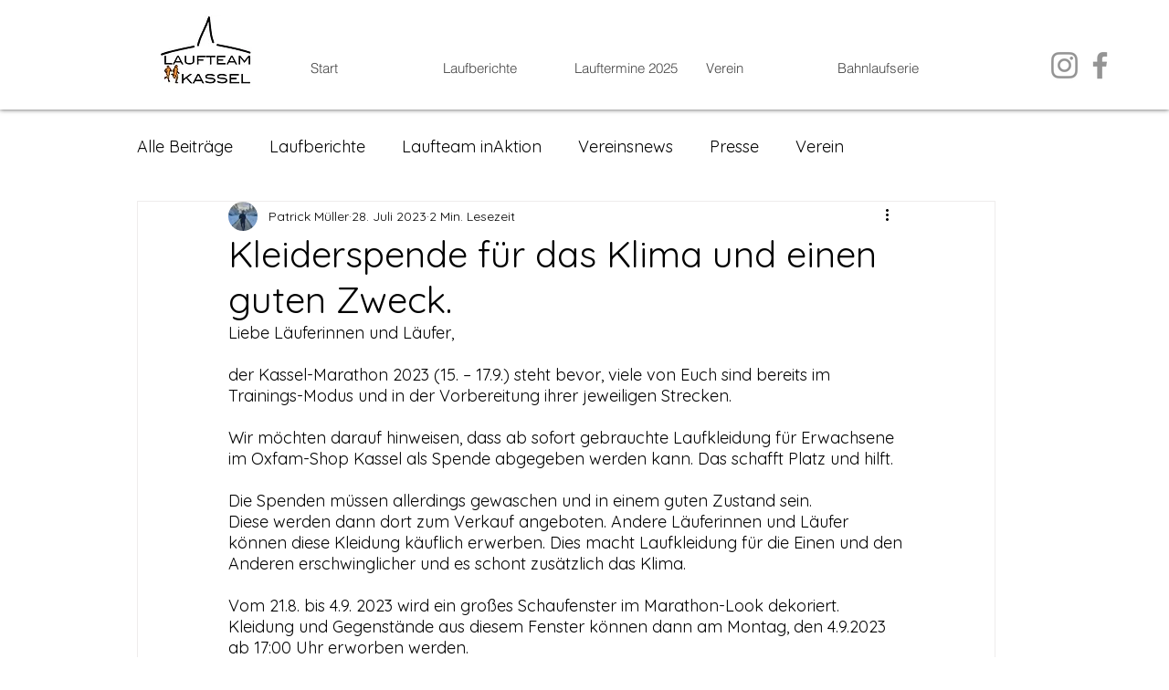

--- FILE ---
content_type: text/css; charset=utf-8
request_url: https://www.laufteam-kassel.de/_serverless/pro-gallery-css-v4-server/layoutCss?ver=2&id=bp6e-not-scoped&items=3445_2048_1152&container=1534_740_323_720&options=gallerySizeType:px%7CenableInfiniteScroll:true%7CtitlePlacement:SHOW_ON_HOVER%7CgridStyle:1%7CimageMargin:5%7CgalleryLayout:2%7CisVertical:true%7CnumberOfImagesPerRow:3%7CgallerySizePx:300%7CcubeRatio:1%7CcubeType:fill%7CgalleryThumbnailsAlignment:none
body_size: -247
content:
#pro-gallery-bp6e-not-scoped [data-hook="item-container"][data-idx="0"].gallery-item-container{opacity: 1 !important;display: block !important;transition: opacity .2s ease !important;top: 0px !important;left: 0px !important;right: auto !important;height: 243px !important;width: 243px !important;} #pro-gallery-bp6e-not-scoped [data-hook="item-container"][data-idx="0"] .gallery-item-common-info-outer{height: 100% !important;} #pro-gallery-bp6e-not-scoped [data-hook="item-container"][data-idx="0"] .gallery-item-common-info{height: 100% !important;width: 100% !important;} #pro-gallery-bp6e-not-scoped [data-hook="item-container"][data-idx="0"] .gallery-item-wrapper{width: 243px !important;height: 243px !important;margin: 0 !important;} #pro-gallery-bp6e-not-scoped [data-hook="item-container"][data-idx="0"] .gallery-item-content{width: 243px !important;height: 243px !important;margin: 0px 0px !important;opacity: 1 !important;} #pro-gallery-bp6e-not-scoped [data-hook="item-container"][data-idx="0"] .gallery-item-hover{width: 243px !important;height: 243px !important;opacity: 1 !important;} #pro-gallery-bp6e-not-scoped [data-hook="item-container"][data-idx="0"] .item-hover-flex-container{width: 243px !important;height: 243px !important;margin: 0px 0px !important;opacity: 1 !important;} #pro-gallery-bp6e-not-scoped [data-hook="item-container"][data-idx="0"] .gallery-item-wrapper img{width: 100% !important;height: 100% !important;opacity: 1 !important;} #pro-gallery-bp6e-not-scoped .pro-gallery-prerender{height:243px !important;}#pro-gallery-bp6e-not-scoped {height:243px !important; width:740px !important;}#pro-gallery-bp6e-not-scoped .pro-gallery-margin-container {height:243px !important;}#pro-gallery-bp6e-not-scoped .pro-gallery {height:243px !important; width:740px !important;}#pro-gallery-bp6e-not-scoped .pro-gallery-parent-container {height:243px !important; width:745px !important;}